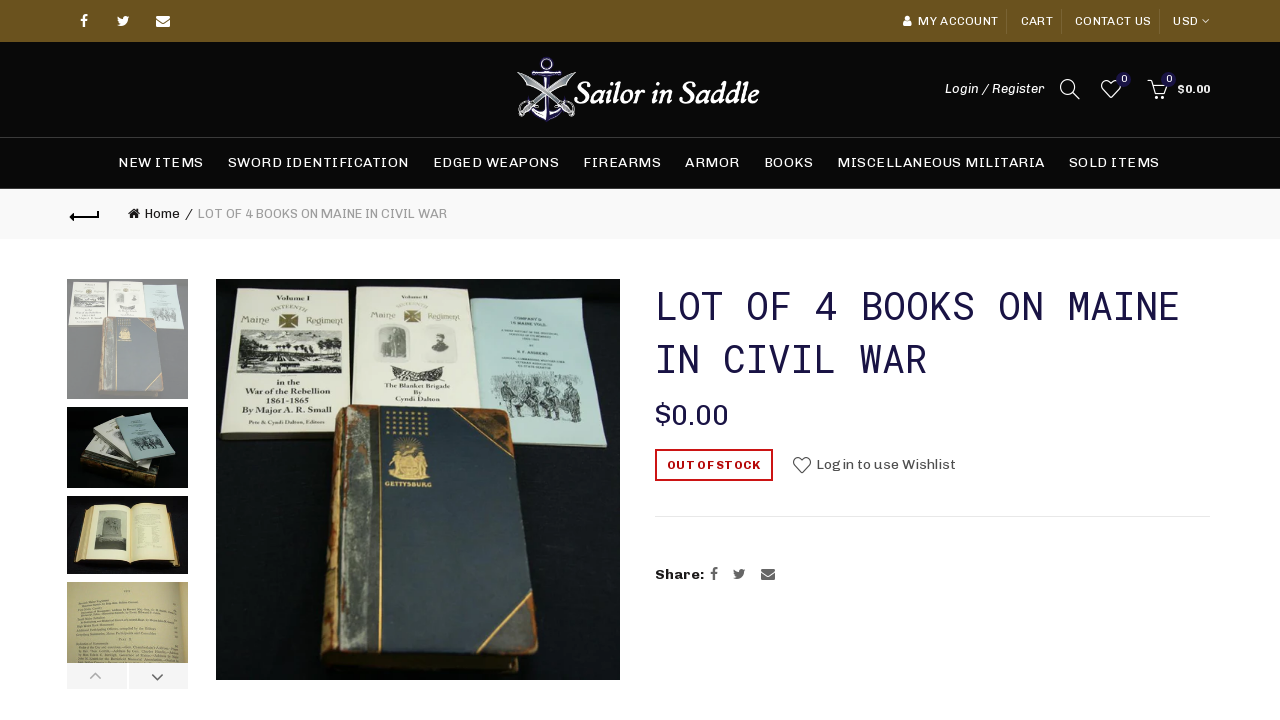

--- FILE ---
content_type: text/css
request_url: https://www.sailorinsaddle.com/cdn/shop/t/2/assets/custom.css?v=172934526448496795731606559191
body_size: -606
content:
.product-grid-item .product-title{font-family:unset}.gl_info_box_carousel .with-animation .info-box-icon svg path{stroke:#b1b1b1}#shopify-section-1525745571525 .info-svg-wrapper{width:70px!important;height:70px!important}.cat-design-lighting .hover-mask h3{font-weight:700;margin-bottom:0;color:#fff}.social-icons.icons-design-colored li.social-facebook,.social-icons.icons-design-colored li.social-twitter,.social-icons.icons-design-colored li.social-email{background-color:#fff0}
/*# sourceMappingURL=/cdn/shop/t/2/assets/custom.css.map?v=172934526448496795731606559191 */


--- FILE ---
content_type: text/javascript
request_url: https://www.sailorinsaddle.com/cdn/shop/t/2/assets/functions.min.js?v=182541433220239578391606278924
body_size: 17545
content:
var baselThemeModule;if(function($){"use strict";baselThemeModule=function(){var baselTheme={popupEffect:"mfp-move-horizontal",shopLoadMoreBtn:".basel-products-load-more.load-on-scroll",supports_html5_storage:!1,ajaxLinks:".basel-product-categories a, .basel-products-shop-view a, .widget_product_categories a, .widget_layered_nav_filters a, .filters-area a, .shopify-pagination a, .basel-shopify-layered-nav a, .widget_product_tag_cloud a"};try{baselTheme.supports_html5_storage="sessionStorage"in window&&null!==window.sessionStorage,window.sessionStorage.setItem("basel","test"),window.sessionStorage.removeItem("basel")}catch(e){baselTheme.supports_html5_storage=!1}return{init:function(){this.headerBanner(),this.fixedHeaders(),this.verticalHeader(),this.splitNavHeader(),this.visibleElements(),this.bannersHover(),this.shopcarousel(),this.inscarousel(),this.instagram(),this.parallax(),this.googleMap(),this.scrollTop(),this.quickViewInit(),this.quickShop(),this.sidebarMenu(),this.AJAXAddToCart(),this.AJAXFormAddToCart(),this.productImages(),this.productImagesGallery(),this.stickyDetails(),this.mfpPopup(),this.swatchesOnGrid(),this.swatchesOnBGGrid(),this.blogMasonry(),this.blogLoadMore(),this.productsLoadMore(),this.productsTabs(),this.productsGalaxyTabs(),this.equalizeColumns(),this.menuSetUp(),this.menuOffsets(),this.onePageMenu(),this.mobileNavigation(),this.simpleDropdown(".input-dropdown-inner_pr"),this.autoloadCompare(),this.wishList(),this.loginWishlist(),this.removeWishlist(),this.compare(),this.gl_save_note(),this.promoPopup(),this.cookiesPopup(),this.productVideo(),this.product360Button(),this.stickyFooter(),this.cartWidget(),this.ajaxFilters(),this.shopPageInit(),this.filtersArea(),this.categoriesMenu(),this.searchFullScreen(),this.loginTabs(),this.productAccordion(),this.productCompact(),this.countDownTimer(),this.initCountdown_page(),this.mobileFastclick(),this.nanoScroller(),this.videoPoster(),this.RTL(),this.AJAXRemoveFromCart(),this.shopifyQuantity(),this.loginSidebar(),this.checkoutIndicator(),this.ExtraContent(),this.SizeChartMFP(),this.SizeChart(),$(window).resize(),$("body").addClass("document-ready")},init_zoom:function(){var o=$(".shopify-product-gallery").width();$(".shopify-product-gallery__image").each(function(){var e=$(this),t=e.find("img");parseInt(t.attr("width"))>o&&e.zoom({url:t.attr("data-large_image"),touch:!1})})},productHover:function(){$(".shopify-hover-base").each(function(){var s=$(this);s.imagesLoaded(function(){var e=s.find(".hover-content"),t=e.find(".hover-content-inner"),o=e.outerHeight(),a=t.outerHeight()-o;e.hasClass("more-description")||(30<a?(e.addClass("more-description"),e.append('<a href="#" class="more-details-btn"><span>more</a></span>')):0<a&&e.css("height",o+a),i(s))})}),$("body").on("click",".more-details-btn",function(e){e.preventDefault(),$(this).parent().addClass("show-full-description"),i($(this).parents(".shopify-hover-base"))}),$(window).width()<992&&$(".shopify-hover-base").on("click",function(e){var t="state-hover";$(this).hasClass(t)||(e.preventDefault(),$("."+t).removeClass(t),$(this).addClass(t))});var i=function(e){if(!e.hasClass("product-in-carousel")){var t=e.find(".fade-in-block").outerHeight();e.find(".content-product-imagin").css({marginBottom:-t}),e.addClass("hover-ready")}};$(".product-grid-item").each(function(){var e=$(this);e.outerWidth()<255||$(window).width()<=1024?e.removeClass("hover-width-big").addClass("hover-width-small"):e.removeClass("hover-width-small").addClass("hover-width-big")})},loginSidebar:function(){if(0!==$(".login-form-side").length){var e=$("body");$(".login-side-opener").on("click",function(e){e.preventDefault(),a()?t():setTimeout(function(){o()},10)}),e.on("click touchstart",".basel-close-side",function(){a()&&t()}),e.on("click",".widget-close",function(e){e.preventDefault(),a()&&t()});var t=function(){e.removeClass("basel-login-side-opened")},o=function(){e.addClass("basel-login-side-opened")},a=function(){return e.hasClass("basel-login-side-opened")}}},headerBanner:function(){var e=theme.basel_settings.header_banner_version,t=(theme.basel_settings.close_banner_btn,theme.basel_settings.header_banner_enabled);if("closed"!=$.cookie("basel_tb_banner_"+e)&&0!=t){var o=$(".header-banner");$("body").addClass("header-banner-display"),o.on("click",".close-header-banner",function(e){e.preventDefault(),a()});var a=function(){$("body").removeClass("header-banner-display").addClass("header-banner-hide"),$.cookie("basel_tb_banner_"+e,"closed",{expires:60,path:"/"})}}},videoPoster:function(){$(".basel-video-poster-wrapper").on("click",function(){var e=$(this),t=e.siblings("iframe"),o=t.attr("src"),a=o+"&autoplay=1";o.indexOf("vimeo.com")+1&&(a=o+"?autoplay=1"),t.attr("src",a),e.addClass("hidden-poster")})},fixedHeaders:function(){var e=function(){var e=a.outerHeight();return o.hasClass("sticky-navigation-only")&&(e=a.find(".navigation-wrap").outerHeight()),e},t=function(){s.hasClass(n)||$(".header-spacing").height(e()).css("marginBottom",40)},o=$("body"),a=$(".main-header"),s=a,i=e(),n="act-scroll",l="",r=0,c=a.find(".main-nav .menu>li>a");if(o.hasClass("enable-sticky-header")&&!o.hasClass("global-header-vertical")&&0!=a.length){var d=a.find(".site-logo").clone().html(),u=a.find(".main-nav").clone().html(),p=a.find(".right-column").clone().html();if(1<$(".right-column").length)var h=['<div class="sticky-header header-clone mobile_nav_center">','<div class="container">','<div class="right-column one"><div class="mobile-nav-icon"><span class="basel-burger"></span></div></div>','<div class="site-logo">'+d+"</div>",'<div class="main-nav site-navigation basel-navigation">'+u+"</div>",'<div class="right-column">'+(p=a.find(".right-column:not(.one)").clone().html())+"</div>","</div>","</div>"].join("");else h=['<div class="sticky-header header-clone">','<div class="container">','<div class="site-logo">'+d+"</div>",'<div class="main-nav site-navigation basel-navigation">'+u+"</div>",'<div class="right-column">'+p+"</div>","</div>","</div>"].join("");if(0<$(".topbar-wrapp").length&&(r=$(".topbar-wrapp").outerHeight()),0<$(".header-banner").length&&o.hasClass("header-banner-display")&&(r+=$(".header-banner").outerHeight()),o.hasClass("sticky-header-real")){var m,f=$("<div/>").addClass("header-spacing");a.before(f),$(window).on("resize",t),$(window).on("scroll",function(e){$(this).scrollTop()>r?s.addClass(n):(s.removeClass(n),clearTimeout(m),m=setTimeout(function(){t()},200))})}else o.hasClass("sticky-header-clone")&&(a.before(h),s=$(".sticky-header"));o.hasClass("basel-header-smooth")&&$(window).on("scroll",function(e){var t=(120-$(this).scrollTop())/2;60<=t?t=60:t<=30&&(t=30),c.css({paddingTop:t,paddingBottom:t})}),o.hasClass("basel-header-overlap")||o.hasClass("sticky-navigation-only"),o.hasClass("sticky-header-clone")&&(a.attr("class").split(" ").forEach(function(e){-1==e.indexOf("main-header")&&-1==e.indexOf("header-")&&(l+=" "+e)}),s.addClass(l)),$(window).on("scroll",function(e){$(this).scrollTop()>i+30?s.addClass(n):s.removeClass(n)}),o.addClass("sticky-header-prepared")}},verticalHeader:function(){var t=$(".header-vertical").first();if(!(t.length<1)){var o,a,s,i,n,e,l,r,c,d,u=0,p=0;o=$(document.body),a=$(window),o.is(".admin-bar")?$("#wpadminbar").height():0,a.on("scroll",m).on("resize",function(){clearTimeout(e),e=setTimeout(f,500)}),f();for(var h=1;h<6;h++)setTimeout(f,100*h)}function m(){var e=a.scrollTop();s<1024||(n=t.height(),r=n+t.offset().top,i=a.height(),o.height(),c=i+a.scrollTop(),d=u-e,0<(l=n-i)?u<e?(c<r&&(p+=d),p<-l&&(!0,p=-l),!1):e<u?(t.offset().top<a.scrollTop()&&(p+=d),0<=p&&(!0,p=0),!1):(r<c&&(p=i-n),0<=p&&(!0,p=0)):p=0,t.css({top:p}),u=e)}function f(){(s=a.width())<1024&&(!1,t.removeAttr("style")),m()}},splitNavHeader:function(){var e=$(".header-split");if(!(e.length<=0)){var a,s=e.find(".main-nav"),i=s.find(".menu > li"),n=i.length,l=$("body").hasClass("rtl"),r=parseInt(n/2+.5*l-.5),c=i.eq(r),d=e.find(".site-logo .basel-logo-wrap > a"),u=0,p=l?"marginLeft":"marginRight",h=0,t=function(){a=d.outerWidth(),u=5,h=0;for(var e=n-1;0<=e;e--){var t=i.eq(e).outerWidth();r<e?h+=t:u+=t}var o=u-h;l?h<u?s.find(".menu > li:first-child").css("marginRight",-o):s.find(".menu > li:last-child").css("marginLeft",o+5):h<u?s.find(".menu > li:last-child").css("marginRight",o+5):s.find(".menu > li:first-child").css("marginLeft",-o),c.css(p,a)};d.imagesLoaded(function(){t(),e.addClass("menu-calculated")}),$(window).on("resize",t)}},counterShortcode:function(t){"done"!=t.attr("data-state")&&t.text()==t.data("final")&&t.prop("Counter",0).animate({Counter:t.text()},{duration:3e3,easing:"swing",step:function(e){e>=t.data("final")&&t.attr("data-state","done"),t.text(Math.ceil(e))}})},visibleElements:function(){$(".basel-counter .counter-value").each(function(){$(this).waypoint(function(){baselThemeModule.counterShortcode($(this))},{offset:"100%"})})},compare:function(){var i=$("body");$("a.compare");i.on("click","a.compare",function(){$(this).addClass("loading");var e=$(this),t=e.data("pid"),o=$("#compare-content"),a=gl_Currency.cookie.tearead("tea-compare");if((a=null!=a?a.split(","):new Array).indexOf(t)<0&&!1===$(this).hasClass("added")){a.push(t);var s=a.join(",");","==s.substring(0,1)&&(s=s.substring(1)),gl_Currency.cookie.teawrite("tea-compare",s)}!1===$(this).hasClass("added")||0===$.trim($("#compare-content").html()).length?(o.html(" "),$.ajax({url:"/pages/compare/"+a,dataType:"html",type:"GET",success:function(e){o.html(e)},error:function(e){console.log("ajax error")},complete:function(){e.removeClass("loading"),i.addClass("compare-opened"),$('[data-pid="'+t+'"]').addClass("added").html('<span class="basel-tooltip-label">'+theme.strings.added_label+"</span>"+theme.strings.added_label),baselThemeModule.gl_currency()}})):(e.removeClass("loading"),i.addClass("compare-opened"),baselThemeModule.gl_currency()),$(".compare").colorbox({inline:!0,title:!1,width:"90%",height:"90%"}),$(window).resize(function(){$(".compare").colorbox.resize({title:!1,width:"90%",height:"90%"})})}),i.on("click","#cboxClose, #cboxOverlay",function(){i.removeClass("compare-opened")}),i.bind("keydown.cbox_close",function(e){27===e.keyCode&&(e.preventDefault(),i.removeClass("compare-opened"))}),i.on("click","#compare-content .product-remove",function(e){e.preventDefault();var t=$(this).attr("data-rev"),o=$("#compare-content");$('[data-pid="'+t+'"]').removeClass("added").html('<span class="basel-tooltip-label">'+theme.strings.compare+"</span>"+theme.strings.compare);var a=decodeURI(gl_Currency.cookie.tearead("tea-compare"));null!=a&&(a=a.split(",")),a=jQuery.grep(a,function(e){return e!=t}),a=$.trim(a),gl_Currency.cookie.teawrite("tea-compare",a),$(".gl_"+t).remove(),0===a.length&&o.find("tbody").html('<tr class="no-products odd"><td>'+theme.strings.no_compare+"</td></tr>")})},promoPopup:function(){var e=theme.basel_settings.promo_version;if(!("yes"!=theme.basel_settings.enable_popup||"yes"==theme.basel_settings.promo_popup_hide_mobile&&$(window).width()<768)){console.log("init popup");$(".nathan-promo-popup");var t=!1,o=$.cookie("basel_shown_pages");if(o||(o=0),o<theme.basel_settings.popup_pages)return o++,$.cookie("basel_shown_pages",o,{expires:7,path:"/"}),!1;var a=function(){0<$(".nathan-promo-popup").length&&$.magnificPopup.open({items:{src:".nathan-promo-popup"},type:"inline",removalDelay:400,callbacks:{beforeOpen:function(){this.st.mainClass="basel-popup-effect"},open:function(){},close:function(){$.cookie("basel_popup_"+e,"shown",{expires:7,path:"/"})}}})};"shown"!=$.cookie("basel_popup_"+e)&&("scroll"==theme.basel_settings.popup_event?$(window).scroll(function(){if(t)return!1;$(document).scrollTop()>=theme.basel_settings.popup_scroll&&(a(),t=!0)}):setTimeout(function(){a()},theme.basel_settings.popup_delay)),$(".basel-open-popup").on("click",function(){a()})}},productVideo:function(){$(".product-video-button a").magnificPopup({type:"iframe",mainClass:"mfp-fade",removalDelay:160,preloader:!1,disableOn:!1,fixedContentPos:!1})},product360Button:function(){$(".product-360-button a").magnificPopup({type:"inline",mainClass:"mfp-fade",removalDelay:160,disableOn:!1,preloader:!1,fixedContentPos:!1,callbacks:{open:function(){$(window).resize()}}})},cookiesPopup:function(){var e=theme.basel_settings.cookies_version;if(!("accepted"==$.cookie("basel_cookies_"+e)||$(".basel-cookies-popup").length<1)){var t=$(".basel-cookies-popup");setTimeout(function(){t.addClass("popup-display"),t.on("click",".cookies-accept-btn",function(e){e.preventDefault(),o()})},2500);var o=function(){t.removeClass("popup-display").addClass("popup-hide"),$.cookie("basel_cookies_"+e,"accepted",{expires:60,path:"/"})}}},googleMap:function(){var e=$(".google-map-container-with-content");$(window).resize(function(){e.css({height:e.find(".basel-google-map.with-content").outerHeight()})})},menuSetUp:function(){var o=$(".basel-navigation").find("ul.menu"),e=o.find(" > li"),a="item-menu-opened";e.has(".sub-menu-dropdown").addClass("menu-item-has-children"),o.on("click"," > .item-event-click.menu-item-has-children > a",function(e){e.preventDefault(),$(this).parent().hasClass(a)||$("."+a).removeClass(a),$(this).parent().toggleClass(a)}),$(document).click(function(e){var t=e.target;if(0<$("."+a).length&&!$(t).is(".item-event-hover")&&!$(t).parents().is(".item-event-hover")&&!$(t).parents().is("."+a))return o.find("."+a).removeClass(a),!1});$(window).on("resize",function(){$(window).width()<=1024?o.find(" > .item-event-hover").each(function(){$(this).data("original-event","hover").removeClass("item-event-hover").addClass("item-event-click")}):o.find(" > .item-event-click").each(function(){"hover"==$(this).data("original-event")&&$(this).removeClass("item-event-click").addClass("item-event-hover")})})},menuOffsets:function(){var p=$(window),h=$(".main-header"),e=$(".main-nav").find("ul.menu"),t=e.find(" > li.menu-item-design-sized");e.on("hover"," > li",function(e){o($(this))});var o=function(e){var t=e.find(" > .sub-menu-dropdown"),o=$(".website-wrapper");t.attr("style","");var a=t.outerWidth(),s=t.offset(),i=p.width(),n=o.outerWidth()+o.offset().left,l=$("body").hasClass("wrapper-boxed")||$("body").hasClass("wrapper-boxed-small")?n:i;if(a&&s){if($("body").hasClass("rtl")&&s.left<=0&&e.hasClass("menu-item-design-sized")&&!h.hasClass("header-vertical")){var r=-s.left;t.css({right:-r-10});e.attr("class").split(" ").join("."),e.width()}else if(s.left+a>=l&&e.hasClass("menu-item-design-sized")&&!h.hasClass("header-vertical")){var c=s.left+a-l;t.css({left:-c-10});e.attr("class").split(" ").join("."),e.width()}if(h.hasClass("header-vertical")){var d=t.offset().top+t.outerHeight(),u=p.scrollTop()+p.outerHeight();u<d&&t.css({top:u-d-10})}}};t.each(function(){o($(this)),$(this).addClass("with-offsets")})},onePageMenu:function(){var o=function(e){var t=$(".vc_row#"+e);if(!(t.length<1)){var o=t.offset().top;$("html, body").stop().animate({scrollTop:o-150},800,function(){a(e)})}},a=function(e){$(".onepage-link").each(function(){$(this).find("> a").attr("href").split("#")[1]==e&&($(".onepage-link").removeClass("current-menu-item"),$(this).addClass("current-menu-item"))})};if($("body").on("click",".onepage-link > a",function(e){var t=$(this).attr("href").split("#")[1];$(".gl_row#"+t).length<1||(e.preventDefault(),o(t),$(".basel-close-side").trigger("click"))}),0<$(".onepage-link").length){$(".entry-content > .gl_row").waypoint(function(){var e=$(this).attr("id");a(e)},{offset:0}),$(".onepage-link").removeClass("current-menu-item");var e=window.location.hash.split("#")[1];1<window.location.hash.length&&setTimeout(function(){o(e)},500)}},mobileNavigation:function(){var e=$("body"),t=$(".mobile-nav"),o=$(".website-wrapper"),a=$(".mobile-nav .site-mobile-menu .menu-item-has-children");$(".icon-sub-menu");function s(){e.removeClass("act-mobile-menu"),o.removeClass("left-wrapp")}a.append('<span class="icon-sub-menu"></span>'),t.on("click",".icon-sub-menu",function(e){e.preventDefault();$(this).closest("li");$(this).parent().hasClass("opener-page")?($(this).parent().removeClass("opener-page").find("> ul").slideUp(200),$(this).parent().removeClass("opener-page").find("> .sub-menu-dropdown >.container > ul").slideUp(200),$(this).parent().find("> .icon-sub-menu").removeClass("up-icon")):($(this).parent().addClass("opener-page").find("> ul").slideDown(200),$(this).parent().addClass("opener-page").find(">.sub-menu-dropdown >.container > ul").slideDown(200),$(this).parent().find("> .icon-sub-menu").addClass("up-icon"))}),e.on("click",".mobile-nav-icon",function(){e.hasClass("act-mobile-menu")?s():(e.addClass("act-mobile-menu"),o.addClass("left-wrapp"))}),e.on("click touchstart",".basel-close-side",function(){s()})},simpleDropdown:function(l){$(l).each(function(){var o=$(this),a=o.find("> a"),s=o.find("> input"),i=o.find("> ul");function n(){o.removeClass("dd-shown"),i.slideUp(100)}$(document).click(function(e){var t=e.target;if(o.hasClass("dd-shown")&&!$(t).is(l)&&!$(t).parents().is(l))return n(),!1}),a.on("click",function(e){return e.preventDefault(),o.hasClass("dd-shown")?n():($(l+".dd-shown > ul").slideUp(100),$(l+".dd-shown").removeClass("dd-shown"),o.addClass("dd-shown"),i.slideDown(100)),!1}),i.on("click","a",function(e){e.preventDefault();var t=$(this).data("val"),o=$(this).text();i.find(".current-item").removeClass("current-item"),$(this).parent().addClass("current-item"),0!=t?i.find("li:first-child").show():0==t&&i.find("li:first-child").hide(),$(this).closest("form.has-categories-dropdown").attr("action","/search/collections/"+t),a.text(o),s.val(t),n()})})},equalizeColumns:function(){$.fn.basel_equlize=function(e){var t=$.extend({child:""},e),o=this;""!=t.child&&(o=this.find(t.child));var a=function(){var e=0;o.each(function(){$(this).attr("style",""),$(this).outerHeight()>e&&(e=$(this).outerHeight())}),o.each(function(){$(this).css({height:e+"px"})})};$(window).bind("resize",function(){a()}),setTimeout(function(){a()},200),setTimeout(function(){a()},500),setTimeout(function(){a()},800)},$(".equal-columns").each(function(){$(this).basel_equlize({child:" [class*=col-] .product-element-top"})})},blogMasonry:function(){if(void 0!==$.fn.isotope&&void 0!==$.fn.imagesLoaded){var o=$(".masonry-container");o.imagesLoaded(function(){o.isotope({gutter:0,isOriginLeft:!$("body").hasClass("rtl"),itemSelector:".blog-design-masonry, .blog-design-mask, .masonry-item"})}),$(".masonry-filter").on("click","a",function(e){e.preventDefault(),$(".masonry-filter").find(".filter-active").removeClass("filter-active"),$(this).addClass("filter-active");var t=$(this).attr("data-filter");o.isotope({filter:t})})}},blogLoadMore:function(){$(".basel-blog-load-more").on("click",function(e){e.preventDefault();var i=$(this),n=i.parent().siblings(".basel-blog-holder"),t=$(this).attr("href");i.addClass("loading"),$.ajax({url:t,dataType:"html",type:"GET",success:function(e){var t=(e=jQuery(e)).find("#tea_data_blog").html(),o=e.find("#tea_data_arrow").attr("data-status"),a=e.find("#tea_section_next").attr("href"),s=$(t);n.hasClass("masonry-container")?(n.append(s).isotope("appended",s),n.imagesLoaded().progress(function(){n.isotope("layout")})):n.append(t),"have-posts"==o?i.attr("href",a):i.hide()},error:function(e){console.log("ajax error")},complete:function(){i.removeClass("loading")}})})},productsLoadMore:function(){var y,_=!1;$(".basel-products-element").each(function(){var t=$(this),o=t.find(".basel-products-holder");if(o.hasClass("pagination-arrows")||o.hasClass("pagination-more-btn")){t.on("recalc",function(){p()}),o.hasClass("pagination-arrows")&&$(window).resize(function(){p()});var e,a,s,i,n,l,r,c,d,u,p=function(){var e=o.outerHeight();t.stop().css({height:e})},h=$("body"),m=t.find(".products-footer"),f=m.find(".basel-products-load-prev"),g=m.find(".basel-products-load-next"),b=t.find(".basel-products-loader"),v=50;h.hasClass("rtl")&&(f=g,g=m.find(".basel-products-load-prev")),$(window).scroll(function(){!function(){d=$(window).height()/2,u=$(window).outerWidth(!0)+17,r=t.outerWidth(!0)+10,e=$(window).scrollTop(),a=t.offset().top-d,s=t.offset().left-v,i=s+r+v,c=f.outerHeight(),l=t.height()-50-c,n=a+l,(u<=1047&&992<=u||u<=825&&768<=u)&&(s+=18,i-=18);(u<768||h.hasClass("wrapper-boxed")||h.hasClass("wrapper-boxed-small")||$(".main-header").hasClass("header-vertical"))&&(s+=51,i-=51);f.css({left:s+"px"}),g.css({left:i+"px"}),e<a||n<e?(m.removeClass("show-arrow"),b.addClass("hidden-loader")):(m.addClass("show-arrow"),b.removeClass("hidden-loader"))}()}),t.find(".basel-products-load-prev, .basel-products-load-next").on("click",function(e){if(e.preventDefault(),!_){_=!0,clearInterval(y);var t=$(this),l=t.parent().siblings(".basel-products-holder"),r=t.parent().find(".basel-products-load-next"),c=t.parent().find(".basel-products-load-prev"),o=$(this).attr("href");w(l,o,t,function(e){var t=(e=jQuery(e)).find("#tea_data_products").html(),o=e.find("#tea_section_previous").attr("href"),a=e.find("#tea_section_previous").attr("class"),s=e.find("#tea_section_next").attr("href"),i=e.find("#tea_section_next").attr("class");l.addClass("basel-animated-products").html(t),c.attr({href:o,class:a}),r.attr({href:s,class:i}),l.imagesLoaded().progress(function(){l.parent().trigger("recalc")}),$(window).width()<768&&$("html, body").stop().animate({scrollTop:l.offset().top-150},400);var n=0;y=setInterval(function(){l.find(".product-grid-item").eq(n).addClass("basel-animated"),n++},100)})}})}}),baselThemeModule.clickOnScrollButton(baselTheme.shopLoadMoreBtn,!1),$(document).off("click",".basel-products-load-more").on("click",".basel-products-load-more",function(e){if(e.preventDefault(),!_){_=!0;var i=$(this),n=i.parent().siblings(".basel-products-holder"),t=$(this).attr("href");w(n,t,i,function(e){var t=(e=jQuery(e)).find("#tea_data_products").html(),o=e.find("#shopify_result_count").html(),a=e.find("#tea_data_arrow").attr("data-status"),s=e.find("#tea_section_next").attr("href");n.hasClass("grid-masonry")?l(n,t):n.append(t),0<$(".shopify-result-count").length&&$(".shopify-result-count").text(o),n.imagesLoaded().progress(function(){baselThemeModule.clickOnScrollButton(baselTheme.shopLoadMoreBtn,!0)}),"have-posts"==a?i.attr("href",s):i.hide().remove()})}});var w=function(e,t,o,a){e.addClass("loading").parent().addClass("element-loading"),o.addClass("loading"),$.ajax({dataType:"html",type:"GET",url:t,success:function(e){a(e)},error:function(e){console.log("ajax error")},complete:function(){baselThemeModule.countDownTimer(),baselThemeModule.gl_productreviews(),baselThemeModule.autoloadCompare(),e.removeClass("loading").parent().removeClass("element-loading"),o.removeClass("loading"),e.hasClass("equal-columns")&&e.basel_equlize({child:"> [class*=col-] .product-element-top"}),baselThemeModule.gl_currency(),_=!1}})},l=function(e,t){t=$(t);e.append(t).isotope("appended",t),e.isotope("layout"),setTimeout(function(){e.isotope("layout")},100),e.imagesLoaded().progress(function(){e.isotope("layout")})}},clickOnScrollButton:function(e,t){if("function"==typeof $.waypoints){var o=$(e);t&&o.waypoint("destroy"),o.waypoint(function(){o.trigger("click")},{offset:"100%"})}},productsGalaxyTabs:function(){$("body").on("click","ul.gl_tta-tabs-list li a, ul.tabs li a",function(e){e.preventDefault();var t=$(this),o=t.closest(".tab-collection, .shopify-tabs");o.find("ul.gl_tta-tabs-list, ul.tabs").find("li").removeClass("gl_active"),o.find(".gl_tta-panel, .panel:not(.panel .panel)").removeClass("gl_active"),t.closest("li").addClass("gl_active"),o.find(t.attr("href")).addClass("gl_active")})},productsTabs:function(){$(".basel-products-tabs").each(function(){var e=$(this),s=e.find(".basel-tab-content"),t=e.find(".products_nt_ajax"),i=[];console.log(t),console.log($(t).length),e.find(".products-tabs-title li").on("click",function(e){e.preventDefault();var t=$(this),o=t.data("atts"),a=t.index();n(o,a,s,t,i,function(e){s.html(e),baselThemeModule.shopMasonry(),baselThemeModule.productsLoadMore()})});var o=e.find(".tabs-navigation-wrapper"),a=o.find("ul");o.on("click",".open-title-menu",function(){var o=$(this);a.hasClass("list-shown")?(o.removeClass("toggle-active"),a.removeClass("list-shown")):(o.addClass("toggle-active"),a.addClass("list-shown"),setTimeout(function(){$("body").one("click",function(e){var t=e.target;if(!$(t).is(".tabs-navigation-wrapper")&&!$(t).parents().is(".tabs-navigation-wrapper"))return o.removeClass("toggle-active"),a.removeClass("list-shown"),!1})},10))}).on("click","li",function(){var e=o.find(".open-title-menu"),t=$(this).text();a.hasClass("list-shown")&&(e.removeClass("toggle-active").text(t),a.removeClass("list-shown"))})});var n=function(e,t,o,a,s,i){a.parent().find(".active-tab-title").removeClass("active-tab-title"),a.addClass("active-tab-title"),o.addClass("loading").parent().addClass("element-loading"),a.addClass("loading"),$.ajax({dataType:"html",type:"GET",url:e,success:function(e){i(e)},error:function(e){console.log("ajax error")},complete:function(){baselThemeModule.countDownTimer(),baselThemeModule.gl_productreviews(),baselThemeModule.autoloadCompare(),o.removeClass("loading").parent().removeClass("element-loading"),a.removeClass("loading"),baselThemeModule.gl_currency()}})}},shopMasonry:function(){if(void 0!==$.fn.isotope&&void 0!==$.fn.imagesLoaded){var e=$(".elements-grid.grid-masonry");e.imagesLoaded(function(){e.isotope({isOriginLeft:!$("body").hasClass("rtl"),itemSelector:".category-grid-item, .product-grid-item"})}),$(window).resize(function(){$(".categories-masonry").each(function(e){var t=$(this),o=t.hasClass("categories-style-masonry")?".category-grid-item":".col-md-3.category-grid-item";t.imagesLoaded(function(){t.isotope({resizable:!1,isOriginLeft:!$("body").hasClass("rtl"),layoutMode:"packery",packery:{gutter:0,columnWidth:o},itemSelector:".category-grid-item"})})})})}},collectionMasonry:function(){if(void 0!==$.fn.isotope&&void 0!==$.fn.imagesLoaded){var e=$(".elements-grid.grid-masonry");e.imagesLoaded(function(){e.isotope({isOriginLeft:!$("body").hasClass("rtl"),itemSelector:".category-grid-item, .product-grid-item",layoutMode:"fitRows"})})}},shopcarousel:function(){void 0!==$.fn.owlCarousel&&void 0!==$.fn.imagesLoaded&&$(".gl_carousel_data").each(function(e){var t=$(this).data("items"),o=$(this).data("nav"),a=$(this).data("dots"),s=($(this).data("medium"),$(this).data("small")),i=$(this).data("time"),n=$(this).data("loop"),l=$(this).data("autoplay"),r=$(this).data("autoheight"),c={rtl:$("body").hasClass("rtl"),items:t,responsive:{979:{items:t},768:{items:3},479:{items:3},0:{items:void 0===s?1:s}},autoplay:l,autoplayTimeout:i,dots:a,nav:o,autoHeight:void 0!==r&&r,slideBy:"page",navText:!1,loop:n,onRefreshed:function(){$(window).resize()}};$(this).owlCarousel(c)})},instagram:function(){$(".gl_instagram").each(function(e){var o=$(this).data("username"),c=$(this).data("limit"),d=$(this).data("target"),a=($(this).data("size"),$(this).find(".instagram-pics")),t=null,s=null;if(baselTheme.supports_html5_storage&&(s=sessionStorage.getItem("nt_ins"+o+c),t=sessionStorage.getItem("nt_ins"+o)),null!=s&&""!=s)a.html(s),baselThemeModule.inscarousel();else if(null!=t&&""!=t){var r="",i=JSON.parse(t);$.each(i,function(e,t){if(c<=e)return 0;var o=t.node,a=o.thumbnail_resources[0].src,s=o.thumbnail_resources[1].src,i=o.thumbnail_resources[2].src,n=o.thumbnail_resources[3].src,l=o.thumbnail_resources[4].src;r+='<li><a href="//instagram.com/p/'+o.shortcode+'" target="'+d+'"></a><div class="wrapp-pics"><div class="nt_bg_lz jas_bg lazyload jas-pr-image-link" data-bgset="'+a+" 150w,"+s+" 240w,"+i+" 320w,"+n+" 480w,"+l+' 640w"></div><div class="hover-mask"></div></div></li>'}),a.html(r),baselThemeModule.inscarousel(),baselTheme.supports_html5_storage&&sessionStorage.setItem("nt_ins"+o+c,r)}else $.ajax({url:"https://www.instagram.com/"+o+"/?__a=1",dataType:"json",type:"GET",success:function(e){var r="",t=e.graphql.user.edge_owner_to_timeline_media.edges;$.each(t,function(e,t){if(c<=e)return 0;var o=t.node,a=o.thumbnail_resources[0].src,s=o.thumbnail_resources[1].src,i=o.thumbnail_resources[2].src,n=o.thumbnail_resources[3].src,l=o.thumbnail_resources[4].src;r+='<li><a href="//instagram.com/p/'+o.shortcode+'" target="'+d+'"></a><div class="wrapp-pics"><div class="nt_bg_lz jas_bg lazyload jas-pr-image-link" data-bgset="'+a+" 150w,"+s+" 240w,"+i+" 320w,"+n+" 480w,"+l+' 640w"></div><div class="hover-mask"></div></div></li>'}),a.html(r),baselTheme.supports_html5_storage&&(sessionStorage.setItem("nt_ins"+o+c,r),sessionStorage.setItem("nt_ins"+o,JSON.stringify(t)))},error:function(e){console.log("ajax error")},complete:function(){baselThemeModule.inscarousel()}})})},inscarousel:function(){void 0!==$.fn.owlCarousel&&void 0!==$.fn.imagesLoaded&&$(".ins-owl-carousel").each(function(e){var t=$(this).data("items"),o=$(this).data("nav"),a=$(this).data("dots"),s=$(this).data("medium"),i=$(this).data("small"),n=$(this).data("exsmall"),l=$(this).data("time"),r=$(this).data("dottime"),c=$(this).data("loop"),d=$(this).data("autoplay"),u=$(this).data("animateout"),p={rtl:$("body").hasClass("rtl"),items:t,responsive:{979:{items:t},768:{items:s},479:{items:i},0:{items:n}},animateOut:u,autoplay:d,autoplayTimeout:l,dotsSpeed:r,dots:a,nav:o,autoHeight:!0,slideBy:"page",navText:!1,loop:c,onRefreshed:function(){$(window).resize()}};$(this).owlCarousel(p)})},ntInscarousel:function(){void 0!==$.fn.owlCarousel&&void 0!==$.fn.imagesLoaded&&$(".nt-ins-owl-carousel").each(function(e){var t=$(this).data("items"),o=$(this).data("nav"),a=$(this).data("dots"),s=$(this).data("medium"),i=$(this).data("small"),n=$(this).data("exsmall"),l=$(this).data("time"),r=$(this).data("loop"),c=$(this).data("autoplay"),d={rtl:$("body").hasClass("rtl"),items:t,responsive:{979:{items:t},768:{items:s},479:{items:i},0:{items:n}},autoplay:c,autoplayTimeout:l,dots:a,nav:o,autoHeight:!1,slideBy:"page",navText:!1,loop:r,onRefreshed:function(){$(window).resize()}};$(this).addClass("owl-carousel"),$(this).owlCarousel(d)})},sidebarMenu:function(){var e=$(".widget_nav_mega_menu").height(),t=$(".categories-menu-dropdown").height(),o=$(".widget_nav_mega_menu ul > li.menu-item-design-sized > .sub-menu-dropdown, .widget_nav_mega_menu ul > li.menu-item-design-full-width > .sub-menu-dropdown"),a=$(".categories-menu-dropdown ul > li.menu-item-design-sized > .sub-menu-dropdown, .categories-menu-dropdown ul > li.menu-item-design-full-width > .sub-menu-dropdown");o.css("min-height",e+"px"),a.css("min-height",t+"px")},productImages:function(){var e=$(".shopify-product-gallery"),t=$(".shopify-product-gallery__wrapper"),o=e.find(".thumbnails"),a=$(".photoswipe-images"),s=".basel-show-product-gallery";o.addClass("thumbnails-ready"),e.hasClass("image-action-popup")&&(s+=", .shopify-product-gallery__image a"),e.on("click",".shopify-product-gallery__image a",function(e){e.preventDefault()}),e.on("click",s,function(e){e.preventDefault(),$(this).attr("href");var t=l();i(n(e),t)}),o.on("click",".image-link",function(e){e.preventDefault()}),a.each(function(){var a=$(this);a.on("click","a",function(e){e.preventDefault();var t=$(e.currentTarget).data("index")-1,o=r(a,[]);i(t,o)})});var i=function(e,t){var o=document.querySelectorAll(".pswp")[0];$("body").hasClass("rtl")&&(e=t.length-e-1,t=t.reverse()),new PhotoSwipe(o,PhotoSwipeUI_Default,t,{index:e,getThumbBoundsFn:function(e){}}).init()},n=function(e){return t.hasClass("owl-carousel")?t.find(".owl-item.active").index():$(e.currentTarget).parent().index()},l=function(){var s=[];return t.find("figure a img").each(function(){var e=$(this).data("large_image"),t=$(this).data("large_image_width"),o=$(this).data("large_image_height"),a=$(this).attr("title");s.push({src:e,w:t,h:o,title:"yes"==theme.product_images_captions&&a})}),s},r=function(e,t){var o,a,s,i;return e.find("a").each(function(){o=$(this).attr("href"),a=$(this).data("width"),s=$(this).data("height"),i=$(this).attr("title"),c(t,o)||t.push({src:o,w:a,h:s,title:i})}),console.log(t),t},c=function(e,t){var o;for(o=0;o<e.length;o++)if(e[o].src==t)return!0;return!1};if(e.hasClass("image-action-zoom")){var d=$(".shopify-product-gallery").width();$(".shopify-product-gallery__image").each(function(){var e=$(this),t=e.find("img");parseInt(t.attr("width"))>d&&e.zoom({url:t.attr("data-large_image"),touch:!1})})}},productImagesGallery:function(){$(".shopify-product-gallery__image:eq(0) img");var a,e,s=$(".images .thumbnails");theme.product_gallery.images_slider&&($(".shopify-product-gallery__wrapper").addClass("owl-carousel").owlCarousel({rtl:$("body").hasClass("rtl"),items:1,autoplay:!1,dots:!1,nav:!1,autoheight:!0,navText:!1,loop:!1,animateOut:"fadeOut",onRefreshed:function(){$(window).resize()}}),a=$(".shopify-product-gallery__wrapper").owlCarousel()),theme.product_gallery.thumbs_slider.enabled&&theme.product_gallery.images_slider&&(e="",$(".shopify-product-gallery__image").each(function(){null!=$(this).data("variant_id")&&null!=$(this).data("lenght")?e+='<img data-variant_id="'+$(this).data("variant_id")+'" data-lenght="'+$(this).data("lenght")+'" data-one="'+$(this).data("one")+'" data-two="'+$(this).data("two")+'" data-three="'+$(this).data("three")+'" src="'+$(this).data("thumb")+'" alt="'+$(this).data("alt")+'" data-image-id="'+$(this).data("id")+'"  />':e+='<img src="'+$(this).data("thumb")+'" alt="'+$(this).data("alt")+'" data-image-id="'+$(this).data("id")+'"  />'}),s.append(e),"left"==theme.product_gallery.thumbs_slider.position&&991<jQuery(window).width()?(s.slick({slidesToShow:theme.product_gallery.thumbs_slider.items.vertical_items,slidesToScroll:theme.product_gallery.thumbs_slider.items.vertical_items,vertical:!0,verticalSwiping:!0,infinite:!1}),s.on("click","img",function(e){var t=$(this).index();console.log(t),a.trigger("to.owl.carousel",t)}),a.on("changed.owl.carousel",function(e){var t=e.item.index;s.slick("slickGoTo",t),s.find(".active-thumb").removeClass("active-thumb"),s.find("img").eq(t).addClass("active-thumb")}),s.find("img").eq(0).addClass("active-thumb")):function(){s.addClass("owl-carousel").owlCarousel({rtl:$("body").hasClass("rtl"),items:theme.product_gallery.thumbs_slider.items.desktop,responsive:{979:{items:theme.product_gallery.thumbs_slider.items.desktop},768:{items:theme.product_gallery.thumbs_slider.items.desktop_small},479:{items:theme.product_gallery.thumbs_slider.items.tablet},0:{items:theme.product_gallery.thumbs_slider.items.mobile}},dots:!1,nav:!0,navText:!1});var o=s.owlCarousel();s.on("click",".owl-item",function(e){var t=$(this).index();o.trigger("to.owl.carousel",t),a.trigger("to.owl.carousel",t)}),a.on("changed.owl.carousel",function(e){var t=e.item.index;o.trigger("to.owl.carousel",t),s.find(".active-thumb").removeClass("active-thumb"),s.find(".owl-item").eq(t).addClass("active-thumb")}),s.find(".owl-item").eq(0).addClass("active-thumb")}())},stickyDetails:function(){if($("body").hasClass("basel-product-design-sticky")&&$("body").hasClass("template-product")){if($(window).width()<=768)var e=90;else e=130;var t,o=$(".entry-summary"),a=o.find(".summary-inner"),s=o.width(),i=$(".product-images"),n=i.find(".shopify-product-gallery__wrapper a"),l=$(window).height(),r=i.outerHeight(),c=600,d=o.outerHeight(),u=$(window).scrollTop(),p=i.offset().top,h=o.offset().left+15,m=p+r;if($(window).width()<=768)var f=350+u+e+d;else f=u+e+d;o.css({height:d}),$(window).resize(function(){v()}),$(window).scroll(function(){console.log("111"),b(),g()}),i.imagesLoaded(function(){v()})}function g(){l=$(window).height(),n.each(function(){(t=$(this).offset().top)-l+20<u&&(console.log(t),$(this).addClass("animate-images"))})}function b(){u=$(window).scrollTop(),f=u+e+d,s=o.width(),h=o.offset().left+15,p=i.offset().top,m=p+r,c<s&&(h+=(s-c)/2),p<=u+e?(o.addClass("block-sticked"),a.css({top:e,left:h,width:s,position:"fixed",transform:"translateY(-20px)"})):(o.removeClass("block-sticked"),a.css({top:"auto",left:"auto",width:"auto",position:"relative",transform:"translateY(0px)"})),m<f?o.addClass("hide-temporary"):o.removeClass("hide-temporary")}function v(){l=$(window).height(),d=o.outerHeight(),r=i.outerHeight(),d<l-e?o.addClass("in-viewport").removeClass("not-in-viewport"):o.removeClass("in-viewport").addClass("not-in-viewport"),b(),g()}},mfpPopup:function(){$(".gallery").magnificPopup({delegate:" > a",type:"image",image:{verticalFit:!0},gallery:{enabled:!0,navigateByImgClick:!0}}),$('[data-rel="mfp"]').magnificPopup({type:"image",image:{verticalFit:!0},gallery:{enabled:!1,navigateByImgClick:!1}}),$('[data-rel="mfp[projects-gallery]"]').magnificPopup({type:"image",image:{verticalFit:!0},gallery:{enabled:!0,navigateByImgClick:!1}}),0<$(".jas-magnific-image").length&&$(".jas-magnific-image").magnificPopup({type:"image",tLoading:'<div class="loader"><div class="loader-inner"></div></div>',removalDelay:500,callbacks:{beforeOpen:function(){this.st.image.markup=this.st.image.markup.replace("mfp-figure","mfp-figure mfp-with-anim"),this.st.mainClass=this.st.el.attr("data-effect")}}}),$(document).on("click",".mfp-img",function(){var e=jQuery.magnificPopup.instance;e.st.image.verticalFit=!e.st.image.verticalFit,e.currItem.img.removeAttr("style"),e.updateSize()})},SizeChartMFP:function(){0!=$("#btn_size_mfp").length&&$("#btn_size_mfp").click(function(e){e.preventDefault();var t=$(this),o=t.attr("data-url"),a=t.attr("data-id"),s=null;t.addClass("compare loading"),baselTheme.supports_html5_storage&&(s=sessionStorage.getItem("size_mfp"+a)),null!=s?($.magnificPopup.open({items:{src:'<div class="mfp-with-anim white-popup size_guide_popup container">'+s+"</div>",type:"inline"},removalDelay:500,callbacks:{beforeOpen:function(){this.st.mainClass=baselTheme.popupEffect}}}),t.removeClass("compare loading")):$.ajax({url:o,dataType:"html",type:"GET",success:function(e){$.magnificPopup.open({items:{src:'<div class="mfp-with-anim white-popup size_guide_popup container">'+e+"</div>",type:"inline"},removalDelay:500,callbacks:{beforeOpen:function(){this.st.mainClass=baselTheme.popupEffect},open:function(){},close:function(){}}}),baselTheme.supports_html5_storage&&sessionStorage.setItem("size_mfp"+a,e)},complete:function(){t.removeClass("compare loading")},error:function(){console.log("Quick view error")}})})},SizeChart:function(){if(0!=$("#btn_size_nt").length){document.getElementById("btn_size_nt").onclick=function(){var e=document.querySelectorAll(".pswp")[0],t=document.querySelector("#btn_size_nt"),o=[{src:t.dataset.src,w:t.dataset.w,h:t.dataset.h}];new PhotoSwipe(e,PhotoSwipeUI_Default,o,{history:!1,focus:!1,showAnimationDuration:0,hideAnimationDuration:0}).init()}}},addToCart:function(){var e=0;if("popup"==theme.add_to_cart_action){var t=['<div class="added-to-cart">',"<p>"+theme.strings.added_to_cart+"</p>",'<a href="#" class="btn btn-style-link close-popup">'+theme.strings.continue_shopping+"</a>",'<a href="/cart" class="btn btn-color-primary view-cart">'+theme.strings.view_cart+"</a>","</div>"].join("");$.magnificPopup.open({callbacks:{beforeOpen:function(){$("body").addClass("cart__popup_opend"),this.st.mainClass=baselTheme.popupEffect+"  cart-popup-wrapper"},close:function(){$("body").removeClass("cart__popup_opend")}},items:{src:'<div class="white-popup add-to-cart-popup popup-added_to_cart">'+t+"</div>",type:"inline"}}),$(".white-popup").on("click",".close-popup",function(e){e.preventDefault(),$.magnificPopup.close()})}else"popup_upsell"==theme.add_to_cart_action?$.ajax({url:"/cart/?view=upsell",dataType:"html",type:"GET",beforeSend:function(){$("body").addClass("cart__popup_opend"),$("#jas-wrapper").after('<div class="loader"><div class="loader-inner"></div></div>')},success:function(e){$.magnificPopup.open({items:{src:'<div class="mfp-with-anim product-quickview popup-quick-view cart__popup cart__popup_upsell pr"><div id="content_cart__popup_nt">'+e+"</div></div>",type:"inline"},removalDelay:500,callbacks:{beforeOpen:function(){this.st.mainClass="mfp-move-horizontal"},open:function(){baselThemeModule.checkoutIndicator()},change:function(){},close:function(){$("body").removeClass("cart__popup_opend"),$("#content_cart__popup_nt").empty()}}})},complete:function(){baselThemeModule.gl_currency(),window.Shopify&&Shopify.StorefrontExpressButtons&&nathan_settings.use_additional_checkout_buttons&&Shopify.StorefrontExpressButtons.initialize(),baselThemeModule.nanoScroller(),$(".loader").remove()},error:function(){$(".loader").remove(),console.log("Quick view error")}}):"widget"==theme.add_to_cart_action&&(clearTimeout(e),0<$(".cart-widget-opener a").length?($("body").hasClass("open_gl_quick_view")&&$.magnificPopup.close(),$(".cart-widget-opener a").trigger("click")):e=(0<$(".shopping-cart a").length?($(".shopping-cart .dropdown-wrap-cat").addClass("display-widget"),console.log("aa")):(console.log("bb"),$(".main-header .dropdown-wrap-cat").addClass("display-widget")),$("body").hasClass("open_gl_quick_view")&&$.magnificPopup.close(),100<$(window).scrollTop()&&0==$("body").hasClass("enable-sticky-header")&&$("html, body").animate({scrollTop:0},1e3),setTimeout(function(){$(".display-widget").removeClass("display-widget")},3500)));$("body").hasClass("open_gl_quick_view")&&$("body").removeClass("open_gl_quick_view")},loginWishlist:function(){"no"!=theme.basel_settings.wishlist&&$("body").on("click",".nitro_wishlist_login",function(e){e.preventDefault();var t=$(this);t.parent().addClass("feid-in");var o=['<div class="added-to-cart">',"<p>"+theme.strings.info_wishlist+"</p>",'<a href="#" class="btn btn-style-link close-popup">'+theme.strings.continue_shopping+"</a>",'<a href="/account/login" class="btn btn-color-primary view-cart">'+theme.strings.login+"</a>","</div>"].join("");$.magnificPopup.open({callbacks:{beforeOpen:function(){this.st.mainClass=baselTheme.popupEffect+"  cart-popup-wrapper"},close:function(){t.parent().removeClass("feid-in")}},items:{src:'<div id="login-wishlist" class="gl_login-wishlist white-popup add-to-cart-popup popup-added_to_cart">'+o+"</div>",type:"inline"}}),$(".gl_login-wishlist").on("click",".close-popup",function(e){e.preventDefault(),$.magnificPopup.close()})})},wishList:function(){"no"!=theme.basel_settings.wishlist&&$("body").on("click",".gl_add_wishlist > a",function(e){e.preventDefault();var t=$(this),o=t.closest(".yith-wcwl-add-to-wishlist"),a=o.find(".gl_add_wishlist"),s=o.find(".gl_adding_wishlist"),i=o.find(".gl_addedbrowse_wishlist");a.hide(),s.show(),$.ajax({url:"https://nitro-wishlist.teathemes.net?shop="+Shopify.shop,type:"POST",cache:!0,data:t.data(),success:function(e,t){try{e=$.parseJSON(e)}catch(e){}"success"==e.status&&"success"==t?(i.show(),s.hide(),a.hide(),$(".gl_count_wishlist").html(function(e,t){return 1*t+1})):(s.hide(),a.show(),console.log("Error: "+e.message))},error:function(e){s.hide(),a.show(),404==e.status?alert("This feature is not available because there is no  Nitro Wishlist app installed. Please install Nitro Wishlist app first  when using Wishlist in Shop."):console.log("Error: "+e.message)}})})},removeWishlist:function(){"no"!=theme.basel_settings.wishlist&&$("body").on("click",".remove_from_wishlist",function(e){e.preventDefault();var t=$(this),o=$(this).data("id");$.ajax({url:"https://nitro-wishlist.teathemes.net?shop="+Shopify.shop,type:"POST",data:t.data(),beforeSend:function(e){$.blockUI({message:null,css:{backgroundColor:"#fff",opacity:.6}})},success:function(e,t){try{e=$.parseJSON(e)}catch(e){}"success"==e.status&&"success"==t?($(".gl_count_wishlist").html(function(e,t){return 1*t-1}),$("#yith-wcwl-row-"+o).remove(),$(".wishlist_table > tbody > tr").length<1&&($(".wishlist_table tbody").empty(),$(".wishlist_table tbody").append('<tr><td colspan="6" class="wishlist-empty">'+theme.strings.nowishlist+"</td>"))):console.log("Error: "+e.message)},error:function(e){$(".loader").remove(),console.log("Error: "+e.message)},complete:function(){setTimeout(function(){$.unblockUI()},200)}})})},cartWidget:function(){var e=$(".cart-widget-opener"),t=(e.find("a"),$("body"));e.on("click","a",function(e){e.preventDefault(),s()?o():setTimeout(function(){a()},10)}),t.on("click touchstart",".basel-close-side",function(){s()&&o()}),t.on("click",".widget-close",function(e){e.preventDefault(),s()&&o()});var o=function(){$(".website-wrapper").removeClass("basel-wrapper-shifted"),$("body").removeClass("basel-cart-opened")},a=function(){$(".website-wrapper").addClass("basel-wrapper-shifted"),$("body").addClass("basel-cart-opened")},s=function(){return $("body").hasClass("basel-cart-opened")}},bannersHover:function(){$(".promo-banner.hover-4").panr({sensitivity:20,scale:!1,scaleOnHover:!0,scaleTo:1.15,scaleDuration:.34,panY:!0,panX:!0,panDuration:.5,resetPanOnMouseLeave:!0})},parallax:function(){$(".parallax-yes").each(function(){var t=$(this);$(window).scroll(function(){var e="center "+-$(window).scrollTop()/t.data("speed")+"px";t.css({backgroundPosition:e})})}),$(".basel-parallax").each(function(){var e=$(this);e.hasClass("spb_column")?e.find("> .gl_column-inner").parallax("50%",.3):e.parallax("50%",.3)})},fullWidthRow:function(){var e=$('[data-sp-full-width="true"]');$.each(e,function(e,t){var o=$(this);o.addClass("sp_hidden");var a=o.next(".sp_row-full-width");if(a.length||(a=o.parent().next(".sp_row-full-width")),a.length){var s=parseInt(o.css("margin-left"),10),i=parseInt(o.css("margin-right"),10),n=0-a.offset().left-s,l=$(window).width();if(o.css({position:"relative",left:n,"box-sizing":"border-box",width:$(window).width()}),!o.data("spStretchContent")){var r=-1*n;r<0&&(r=0);var c=l-r-a.width()+s+i;c<0&&(c=0),o.css({"padding-left":r+"px","padding-right":c+"px"})}o.attr("data-sp-full-width-init","true"),o.removeClass("sp_hidden"),$(document).trigger("sp-full-width-row-single",{el:o,offset:n,marginLeft:s,marginRight:i,elFull:a,width:l})}}),$(document).trigger("sp-full-width-row",e)},scrollTop:function(){$(window).scroll(function(){100<$(this).scrollTop()?$(".scrollToTop").addClass("button-show"):$(".scrollToTop").removeClass("button-show")}),$(".scrollToTop").click(function(){return $("html, body").animate({scrollTop:0},800),!1})},quickViewInit:function(){var a=this;$(document).on("click",".open-quick-view",function(e){e.preventDefault();var t=$(this).attr("data-get"),o=$(this);o.addClass("loading"),$("body").addClass("open_gl_quick_view"),a.quickViewLoad(t,o)})},quickViewLoad:function(e,t){$.ajax({url:e,dataType:"html",type:"GET",success:function(e){$.magnificPopup.open({items:{src:'<div class="mfp-with-anim white-popup popup-quick-view" id="content_quickview">'+e+"</div>",type:"inline"},removalDelay:500,callbacks:{beforeOpen:function(){this.st.mainClass=baselTheme.popupEffect},open:function(){if($(".product-images-slider_on").addClass("owl-carousel").owlCarousel({rtl:jQuery("body").hasClass("rtl"),items:1,dots:!1,nav:!0,animateOut:"fadeOut",navText:!1}),baselThemeModule.initCountdown_page(),baselThemeModule.gl_currency(),baselThemeModule.autoloadCompare(),setTimeout(function(){baselThemeModule.nanoScroller()},300),baselThemeModule.simpleDropdown(".input-dropdown-inner_quick"),Shopify.PaymentButton.init(),0<$(".shopify-product-reviews-badge").length&&theme.gl_productreviews)return window.SPR.registerCallbacks(),window.SPR.initRatingHandler(),window.SPR.initDomEls(),window.SPR.loadProducts(),window.SPR.loadBadges()},close:function(){$("#content_quickview").empty()}}})},complete:function(){t.removeClass("loading")},error:function(){console.log("Quick view error")}})},quickShop:function(){$(document).on("click",".btn-quick-shop",function(e){e.preventDefault();var t=$(this),o=t.parents(".product"),a=o.find(".quick-shop-form"),s=$(this).attr("data-get"),i="btn-loading";t.hasClass(i)||(o.hasClass("quick-shop-loaded")?o.addClass("quick-shop-shown"):(t.addClass(i),o.addClass("loading-quick-shop"),$.ajax({url:s,dataType:"html",type:"GET",success:function(e){a.append(e),"yes"==theme.basel_settings.enable_variant_simple&&baselThemeModule.simpleDropdown(".input-dropdown-inner_qs"),baselThemeModule.gl_currency()},complete:function(){t.removeClass(i),o.removeClass("loading-quick-shop"),o.addClass("quick-shop-shown quick-shop-loaded")},error:function(){console.log("Quick Shop error")}})))}).on("click",".quick-shop-close",function(){var e=$(this).parents(".product"),t=e.find(".quick-shop-form");e.removeClass("quick-shop-shown quick-shop-loaded"),t.html("")})},ExtraContent:function(){0!==$(".jas-wc-help").length&&$(".jas-wc-help").magnificPopup({type:"inline",tLoading:'<div class="loader"><div class="loader-inner"></div></div>',removalDelay:500,callbacks:{beforeOpen:function(){this.st.mainClass="basel-popup-effect"},open:function(){}}})},stickyFooter:function(){if($("body").hasClass("sticky-footer-on")&&!($(window).width()<991)){var e,t,o,a=$(".footer-container"),s=a.find(".main-footer, .copyrights-wrapper .container"),i=a.outerHeight(),n=$(".main-page-wrapper"),l=$(document),r=$(window),c=l.outerHeight(),d=r.outerHeight(),u=function(){n.css({marginBottom:a.outerHeight()})};r.on("resize",u),r.on("scroll",function(){e=l.scrollTop(),c=l.outerHeight(),d=r.outerHeight(),t=c-(e+d),i=a.outerHeight(),o=parseFloat(t/i).toFixed(5),a.removeClass("footer-act-sticky"),i<t||(s.css({opacity:1-o}),a.addClass("footer-act-sticky"))}),a.imagesLoaded(function(){u()})}},swatchesOnGrid:function(){$("body").on("click",".jas_swatch_on_img:not(.current-swatch)",function(){var e,t,o=$(this).data("src"),a=$(this).data("dtsrc"),s=$(this).data("srcset"),i=$(this).data("aspectratio");if(void 0!==o){var n=$(this).parents(".product-grid-item"),l=n.find("img").first(),r=l.attr("data-chksrc");$(this).parent().find(".current-swatch").removeClass("current-swatch"),$(this).addClass("current-swatch"),n.addClass("product-swatched"),t=a,s,(e=o)!=r&&(n.addClass("loading-image"),l.attr("src",e).attr("data-src",t).attr("data-aspectratio",i).removeClass("lazyautosizes lazyloaded").addClass("lazyload lazypreload").removeClass("lazyautosizes lazyloaded").addClass("lazyload lazypreload").one("load",function(){l.attr("data-chksrc",e),n.removeClass("loading-image")}))}})},swatchesOnBGGrid:function(){$("body").on("click",".jas_swatch_on_bg:not(.current-swatch)",function(){var e=$(this).data("bgset"),t=$(this).data("src"),o=$(this).parents(".product-grid-item"),a=o.find(".jas-pr-image-link"),s=a.attr("data-chksrc");$(this).parent().find(".current-swatch").removeClass("current-swatch"),$(this).addClass("current-swatch"),o.addClass("product-swatched"),t!=s&&(o.addClass("loading-image"),a.attr("data-bgset",e).removeClass("lazyautosizes lazyloaded").addClass("lazyload lazypreload").imagesLoaded({background:!0},function(){a.attr("data-chksrc",t),o.removeClass("loading-image")}))})},ajaxFilters:function(){if($("body").hasClass("basel-ajax-shop-on")){var s=this;$(".products");$("body").on("click",".shopify-pagination a",function(e){i()}),$(document).pjax(baselTheme.ajaxLinks,".main-page-wrapper",{timeout:5e3,fragment:".main-page-wrapper",scrollTo:!1}),$(document).on("change","select.orderby",function(){$(".shopify-ordering");var e=$(this).find(":selected").data("value");$.pjax({container:".main-page-wrapper",timeout:4e3,url:e,fragment:".main-page-wrapper",scrollTo:!1})}),$(document).on("pjax:error",function(e,t,o,a){console.log("pjax error "+o)}),$(document).on("pjax:start",function(e,t){$("body").addClass("basel-loading")}),$(document).on("pjax:complete",function(e,t,o){if(0<$("#shopify-section-promo_banner_collection .promo-banner").length&&s.bannersHover(),0<$(".nt_filter_color .chosen").length){var a=$(".nt_filter_color .chosen a div").attr("data-handle");$(".swatch-on-grid.jas_swatch_on_bg.bg_color_"+a).trigger("click")}s.gl_currency(),s.countDownTimer(),s.shopPageInit(),i(),s.gl_productreviews(),$("body").removeClass("basel-loading")}),$(document).on("pjax:end",function(e,t,o){$("body").removeClass("basel-loading")});var i=function(){var e=$(".main-page-wrapper").offset().top-100;$("html, body").stop().animate({scrollTop:e},400)}}},shopPageInit:function(){this.shopMasonry(),$(".products").hasClass("equal-columns")&&(setTimeout(function(){$(".products.equal-columns").basel_equlize({child:" [class*=col-] .product-element-top"})},400),setTimeout(function(){$(".grid-masonry").isotope("layout")},600),setTimeout(function(){$(".grid-masonry").isotope("layout")},1e3)),this.categorysearch(),this.ajaxSearch(),this.compare(),this.autoloadCompare(),this.categoriesMenuBtns(),this.categoriesAccordion(),this.nanoScroller(),baselThemeModule.clickOnScrollButton(baselTheme.shopLoadMoreBtn,!1)},backHistory:function(){history.go(-1),setTimeout(function(){$(".filters-area").removeClass("filters-opened").stop().hide(),$(".open-filters").removeClass("btn-opened"),$(window).width()<992&&($(".basel-product-categories").removeClass("categories-opened").stop().hide(),$(".basel-show-categories").removeClass("button-open"))},20)},categoriesMenu:function(){if(!(991<$(window).width())){var t=$(".basel-product-categories");t.find("li > ul"),$(".basel-show-categories");$("body").on("click",".icon-drop-category",function(){$(this).parent().find("> ul").hasClass("child-open")?$(this).removeClass("basel-act-icon").parent().find("> ul").slideUp(200).removeClass("child-open"):$(this).addClass("basel-act-icon").parent().find("> ul").slideDown(200).addClass("child-open")}),$("body").on("click",".basel-show-categories",function(e){e.preventDefault(),console.log("close click"),o()?s():a()}),$("body").on("click",".basel-product-categories a",function(e){s(),t.stop().attr("style","")});var o=function(){return $(".basel-product-categories").hasClass("categories-opened")},a=function(){$(".basel-product-categories").addClass("categories-opened").stop().slideDown(200),$(".basel-show-categories").addClass("button-open")},s=function(){$(".basel-product-categories").removeClass("categories-opened").stop().slideUp(200),$(".basel-show-categories").removeClass("button-open")}}},categoriesMenuBtns:function(){if(!(991<$(window).width())){var e=$(".basel-product-categories"),t=e.find("li > ul");e.addClass("responsive-cateogires"),t.parent().addClass("has-sub").prepend('<span class="icon-drop-category"></span>')}},categoriesAccordion:function(){if("no"!=theme.categories_toggle){var e=$(".widget_product_categories").find(".product-categories"),t=$('<div class="basel-cats-toggle" />');e.find(".cat-parent").append(t),e.on("click",".basel-cats-toggle",function(){var e=$(this),t=e.prev();t.hasClass("list-shown")?(e.removeClass("toggle-active"),t.stop().slideUp(300).removeClass("list-shown")):(t.parent().parent().find("> li > .list-shown").slideUp().removeClass("list-shown"),t.parent().parent().find("> li > .toggle-active").removeClass("toggle-active"),e.addClass("toggle-active"),t.stop().slideDown(300).addClass("list-shown"))}),0<e.find(" > li.current-cat.cat-parent, > li.current-cat-parent").length&&e.find(" > li.current-cat.cat-parent, > li.current-cat-parent").find("> .basel-cats-toggle").click()}},filtersArea:function(){var e=$(".filters-area");$(".open-filters");$("body").on("click",".open-filters",function(e){e.preventDefault(),t()?o():a()}),$("body").on("click",baselTheme.ajaxLinks,function(){t()&&o()});var t=function(){return(e=$(".filters-area")).hasClass("filters-opened")},o=function(){(e=$(".filters-area")).removeClass("filters-opened"),e.stop().slideUp(200),$(".open-filters").removeClass("btn-opened")},a=function(){(e=$(".filters-area")).addClass("filters-opened"),e.stop().slideDown(200),$(".open-filters").addClass("btn-opened"),setTimeout(function(){baselThemeModule.nanoScroller()},200)}},ajaxSearch:function(){if("no"!=theme.basel_settings.ajax_search&&"yes"!=theme.basel_settings.header_search_category){var a=null;$("form.basel-ajax-search").each(function(){$(this).find('input[name="q"]').attr("autocomplete","off").bind("keyup",function(){$(".autocomplete-suggestions").html("").hide();var e=$(this).val(),t=$(this).closest("form");if(""==e.trim())$(".autocomplete-suggestions").hide();else{if("yes"==theme.basel_settings.ajax_search_product)var o="/search?type=product&q="+e;else o="/search?q="+e;t.addClass("search-loading"),null!=a&&a.abort(),a=jQuery.get(o+"&view=json",function(e){$(".autocomplete-suggestions").html(e),setTimeout(function(){t.removeClass("search-loading")},300)}),setTimeout(function(){baselThemeModule.gl_currency(),$(".autocomplete-suggestions").show()},1500)}})}),$("body").bind("click",function(){$(".autocomplete-suggestions").hide(),$("form#searchform").removeClass("search-loading")})}},categorysearch:function(){if("no"!=theme.basel_settings.header_search_category){var o=null,a=$("form.has-categories-dropdown"),s=a.find('input[name="q"]');s.attr("autocomplete","off").bind("keyup",function(){$(".autocomplete-suggestions").html("").hide();var e=s.val(),t="/search/collections/"+$("#product_cat").val()+"?type=product&q="+e;""==e.trim()?$(".autocomplete-suggestions").hide():(a.addClass("search-loading"),null!=o&&o.abort(),o=jQuery.get(t+"&view=json",function(e){$(".autocomplete-suggestions").html(e),setTimeout(function(){a.removeClass("search-loading")},300)}),setTimeout(function(){baselThemeModule.gl_currency(),$(".autocomplete-suggestions").show()},1500))}),$("body").bind("click",function(){$(".autocomplete-suggestions").hide(),$("form#searchform").removeClass("search-loading")})}},searchFullScreen:function(){var e=$("body"),i=$(".basel-search-wrapper");if(i.find(".searchform").hasClass("basel-ajax-search")||!$(".search-button").hasClass("basel-search-dropdown")){e.on("click",".search-button > a",function(e){e.preventDefault(),i=0<$(".sticky-header.act-scroll").length?$(".sticky-header .basel-search-wrapper"):$(".main-header .basel-search-wrapper"),l()?n():setTimeout(function(){t()},10)}),e.on("click",".basel-close-search, .main-header, .sticky-header, .topbar-wrapp, .main-page-wrapper",function(e){!$(e.target).is(".basel-close-search")&&$(e.target).closest(".basel-search-wrapper").length||l()&&n()});var n=function(){$("body").removeClass("basel-search-opened"),i.removeClass("search-overlap")},t=function(){var e=theme.basel_settings.header_banner_version,t=theme.basel_settings.header_banner_enabled,o=$("#wpadminbar").outerHeight();if("closed"==$.cookie("basel_tb_banner_"+e)||0==t)var a=0;else a=$(".header-banner").outerHeight();var s=$(".main-header").outerHeight()+o+a;$(".main-header").hasClass("act-scroll")||(s+=$(".topbar-wrapp").outerHeight()),$(".sticky-header").hasClass("header-clone")&&$(".sticky-header").hasClass("act-scroll")&&(s=$(".sticky-header").outerHeight()+o),$(".main-header").hasClass("header-menu-top")&&$(".header-spacing")&&(s=$(".header-spacing").outerHeight()+o),i.css("top",s),$("body").addClass("basel-search-opened"),i.addClass("search-overlap"),setTimeout(function(){i.find('input[type="text"]').focus(),$(window).one("scroll",function(){l()&&n()})},300)},l=function(){return $("body").hasClass("basel-search-opened")}}},loginTabs:function(){var t=$(".basel-register-tabs"),e=t.find(".basel-switch-to-register"),o=(t.find(".col-login"),t.find(".col-register"),"active-register"),a=e.data("login"),s=e.data("register");e.click(function(e){e.preventDefault(),l()?n():i();$(".main-page-wrapper").offset().top;$(window).width()<768&&$("html, body").stop().animate({scrollTop:t.offset().top-50},400)});var i=function(){t.addClass(o),e.text(a)},n=function(){t.removeClass(o),e.text(s)},l=function(){return t.hasClass(o)}},productAccordion:function(){var a=$(".tabs-layout-accordion"),e=window.location.hash,t=window.location.href;0<=e.toLowerCase().indexOf("comment-")||"#reviews"===e||"#tab-reviews"===e?a.find(".tab-title-reviews").addClass("active"):0<t.indexOf("comment-page-")||0<t.indexOf("cpage=")?a.find(".tab-title-reviews").addClass("active"):a.find(".basel-accordion-title").first().addClass("active"),a.on("click",".basel-accordion-title",function(e){e.preventDefault();var t=$(this),o=t.siblings(".shopify-Tabs-panel");t.hasClass("active")?(t.removeClass("active"),o.stop().slideUp(300)):(a.find(".basel-accordion-title").removeClass("active"),a.find(".shopify-Tabs-panel").slideUp(),t.addClass("active"),o.stop().slideDown(300)),$(window).resize(),setTimeout(function(){$(window).resize()},300)})},productCompact:function(){$(".product-design-compact .basel-scroll").nanoScroller({paneClass:"basel-scroll-pane",sliderClass:"basel-scroll-slider",contentClass:"basel-scroll-content",preventPageScrolling:!1})},countDownTimer:function(){$(".basel-timer").each(function(){$(this).countdown($(this).data("end-date"),function(e){$(this).html(e.strftime('<span class="countdown-days">%-D <span>'+theme.basel_settings.countdown_days+'</span></span> <span class="countdown-hours">%H <span>'+theme.basel_settings.countdown_hours+'</span></span> <span class="countdown-min">%M <span>'+theme.basel_settings.countdown_mins+'</span></span> <span class="countdown-sec">%S <span>'+theme.basel_settings.countdown_sec+"</span></span>"))})})},mobileFastclick:function(){"addEventListener"in document&&document.addEventListener("DOMContentLoaded",function(){FastClick.attach(document.body)},!1)},nanoScroller:function(){$(".basel-scroll").nanoScroller({paneClass:"basel-scroll-pane",sliderClass:"basel-scroll-slider",contentClass:"basel-scroll-content",preventPageScrolling:!1})},RTL:function(){$("body").hasClass("rtl")&&$(document).on("gl-full-width-row",function(e,t){$('[data-gl-full-width="true"]').each(function(){var e=$(this),t=parseInt(e.css("left"),10);if(e.css({left:-t}),$(".main-header").hasClass("header-vertical")){var o=e.css("padding-left"),a=e.css("padding-right");e.css({paddingLeft:a,paddingRight:o})}})})},autoloadCompare:function(){if("no"!=theme.basel_settings.compare){var e=gl_Currency.cookie.tearead("tea-compare");null!=e?(e=e.split(",")).map(function(e,t){$('[data-pid="'+e+'"]').addClass("added").html('<span class="basel-tooltip-label">'+theme.strings.added_label+"</span>"+theme.strings.added_label)}):e=new Array}},gl_currency:function(){var e=gl_Currency.cookie.read();null!=e&&e!=theme.shop_currency&&(console.log("currency run"),Currency.convertAll(shopCurrency,gl_Currency.cookie.read()))},gl_productreviews:function(){theme.gl_productreviews&&0<$(".spr-badge").length&&$.getScript(window.location.protocol+"//productreviews.shopifycdn.com/assets/v4/spr.js")},gl_save_note:function(){"yes"==theme.basel_settings.save_note&&$(document.body).on("change","#CartSpecialInstructions",function(){var e=$(this).val(),t=$(".widget_shopping_cart"),o=$(".checkout");t.addClass("removing-process"),o.attr("disabled","disabled").css("pointer-events","none"),$.ajax({type:"POST",url:"/cart/update.js",data:"note="+baselThemeModule.attributeToString(e),dataType:"json",success:function(e){},error:function(e,t){baselThemeModule.onError(e,t)},complete:function(){t.removeClass("removing-process"),o.removeAttr("disabled").css("pointer-events","auto")}})})},attributeToString:function(e){return"string"!=typeof e&&"undefined"===(e+="")&&(e=""),jQuery.trim(e)},onError:function(XMLHttpRequest,textStatus){var data=eval("("+XMLHttpRequest.responseText+")");alert(data.message+"("+data.status+"): "+data.description)},AJAXFormAddToCart:function(){theme.use_ajax_add_to_cart&&$(document).on("click",".ajax_form_cart",function(e){e.preventDefault();var t=$(this);$(this).attr("disabled","disabled").css("pointer-events","none").addClass("loading"),$.ajax({type:"POST",url:"/cart/add.js",data:t.closest("form").serialize(),dataType:"json",success:function(e){$.get("/cart?view=json",function(e){$(".widget_shopping_cart_content").html(e)}).always(function(){baselThemeModule.gl_currency(),window.Shopify&&Shopify.StorefrontExpressButtons&&nathan_settings.use_additional_checkout_buttons&&Shopify.StorefrontExpressButtons.initialize()}),$.getJSON("/cart.js",function(e){$(".cartCount").html(e.item_count),$(".basel-cart-subtotal >span").html(Shopify.formatMoney(e.total_price,theme.moneyFormat))}).always(function(){baselThemeModule.gl_currency()}),baselThemeModule.addToCart()},error:function(e,t){baselThemeModule.onError(e,t)},complete:function(){t.removeAttr("disabled").css("pointer-events","auto").removeClass("loading")}})})},AJAXAddToCart:function(){$(document).on("click",".ajax_add_to_cart",function(e){e.preventDefault();var o=$(this),t=o.data("pid");$(this).attr("disabled","disabled").css("pointer-events","none").addClass("loading"),$.ajax({type:"POST",url:"/cart/add.js",data:{quantity:1,id:t},dataType:"json",success:function(e){theme.use_ajax_add_to_cart?($.get("/cart?view=json",function(e){$(".widget_shopping_cart_content").html(e)}).always(function(){baselThemeModule.gl_currency(),window.Shopify&&Shopify.StorefrontExpressButtons&&nathan_settings.use_additional_checkout_buttons&&Shopify.StorefrontExpressButtons.initialize()}),$.getJSON("/cart.js",function(e){$(".cartCount").html(e.item_count),$(".basel-cart-subtotal >span").html(Shopify.formatMoney(e.total_price,theme.moneyFormat))}).always(function(){baselThemeModule.gl_currency()}),!1===o.hasClass("add_compare")&&baselThemeModule.addToCart(),o.removeAttr("disabled").css("pointer-events","auto").removeClass("ajax_add_to_cart loading").addClass("added_to_cart").text(theme.strings.view_cart).attr({href:"/cart"})):window.location.href="/cart"},error:function(e,t){o.removeAttr("disabled").css("pointer-events","auto").removeClass("loading"),baselThemeModule.onError(e,t)}})})},AJAXRemoveFromCart:function(){$(document).on("click",".widget_shopping_cart .remove",function(e){e.preventDefault();var t=$(this),o=$(".widget_shopping_cart"),a=(t.data("remove_item"),t.data("product_id"));o.addClass("removing-process"),$.ajax({type:"POST",url:"/cart/change.js",data:"quantity=0&id="+a,dataType:"json",success:function(e){$.get("/cart?view=json",function(e){$(".widget_shopping_cart_content").html(e)}).always(function(){window.Shopify&&Shopify.StorefrontExpressButtons&&nathan_settings.use_additional_checkout_buttons&&Shopify.StorefrontExpressButtons.initialize()}),$.getJSON("/cart.js",function(e){$(".cartCount").html(e.item_count),$(".basel-cart-subtotal >span").html(Shopify.formatMoney(e.total_price,theme.moneyFormat))}),baselThemeModule.gl_currency()},error:function(){baselThemeModule.onError(XMLHttpRequest,textStatus)},complete:function(){o.removeClass("removing-process")}})})},checkoutIndicator:function(){"no"!=nathan_settings.use_agree_checkbox&&($("body").on("click",".nt_agree",function(e){$(this).is(":checked")?$(this).closest(".form_nt_agree").removeClass("pe_none none_checked"):$(this).closest(".form_nt_agree").addClass("pe_none none_checked")}),$("body").on("click",'[name="checkout"], [name="goto_pp"], [name="goto_gc"], .additional-checkout-buttons, .checkout',function(e){if($(this).closest(".form_nt_agree").hasClass("nt_checkout")){if(!$(this).closest(".form_nt_agree").find(".nt_agree").is(":checked")){$(this).closest(".form_nt_agree").addClass("none_checked");var t=['<div class="added-to-cart">',"<p>"+nathan_settings.conditions+"</p>","</div>"].join("");return $.magnificPopup.open({callbacks:{beforeOpen:function(){this.st.mainClass="mfp-move-horizontal cart-popup-wrapper"}},items:{src:'<div class="white-popup add-to-cart-popup popup-added_to_cart nt_agree_checkout">'+t+"</div>",type:"inline"}}),$(".white-popup").on("click",".close-popup",function(e){e.preventDefault(),$.magnificPopup.close()}),!1}$(this).addClass("btn--loader-active ").submit()}}))},initCountdown_page:function(){$(".jas_countdow_page").each(function(){var e=new Date,t=e+"",o=e.getFullYear()+"/"+("0"+(e.getMonth()+1)).slice(-2)+"/"+("0"+e.getDate()).slice(-2),a=$(this).data("time"),s=$(this).data("zone");if($(this).hasClass("nt_loop_deal")&&-1==t.indexOf(s)){var i,n,l=$(this).data("setttime").split(","),r=e.getHours()+("0"+e.getMinutes()).slice(-2)+("0"+e.getSeconds()).slice(-2);if(-1!=$(this).data("setttime").indexOf(",")){for(i=0;i<l.length;i++)if(n=l[i].replace(":","").replace(":","").replace(":","").replace(":",""),parseInt(n)>=parseInt(r)){a=o+" "+l[i];break}}else a=o}$(this).countdown(a,{elapse:!0}).on("update.countdown",function(e){var t=$(this);e.elapsed?t.html(""):t.html(e.strftime('<div class="block"><span class="flip-top">%-D</span><br><span class="label">'+nathan_settings.countdown_days_page+'</span></div><div class="block"><span class="flip-top">%H</span><br><span class="label">'+nathan_settings.countdown_hours_page+'</span></div><div class="block"><span class="flip-top">%M</span><br><span class="label">'+nathan_settings.countdown_mins_page+'</span></div><div class="block"><span class="flip-top">%S</span><br><span class="label">'+nathan_settings.countdown_sec_page+"</span></div>"))})})},progressbar:function(e){var t=function(e,t){return Math.floor(Math.random()*(t-e+1)+e)},o=function(e,t){var o=100*t/s;t<10&&e.find(".progressbar div:first").addClass("less-than-ten"),e.find(".progressbar").addClass("active progress-striped"),setTimeout(function(){e.find(".progressbar div:first").css("width",o+"%"),e.find(".progressbar").removeClass("active progress-striped")},300)},a=$(e),s=60,i=nathan_settings.stock_from,n=nathan_settings.stock_to,l=t(i,n);a.html("");var r=a,c="<p>"+nathan_settings.stock_message_first+" <span id='nt_count_page' class='count'>"+l+"</span> "+nathan_settings.stock_message_last+"</p><div class='progressbar'><div style='width:100%'></div></div>";r.addClass("items-count"),r.html(c+r.html()),o(r,l);var d=r;setTimeout(function(){--l<1&&(l=t(i,n)),a.find(".count").css("background-color",nathan_settings.stock_bg_process),a.find(".count").css("color","#fff"),setTimeout(function(){a.find(".count").css("background-color","#fff"),a.find(".count").css("color",nathan_settings.stock_bg_process)},1800),d.find(".count").text(l),o(d,l)},10200),setInterval(function(){--l<1&&(l=t(i,n)),a.find(".count").css("background-color",nathan_settings.stock_bg_process),a.find(".count").css("color","#fff"),setTimeout(function(){a.find(".count").css("background-color","#fff"),a.find(".count").css("color",nathan_settings.stock_bg_process)},1800),d.find(".count").text(l),o(d,l)},102e3)},flashSoldBar:function(e){var t=nathan_settings.flash_sold_min,o=nathan_settings.flash_sold_max,a=nathan_settings.flash_min_time,s=nathan_settings.flash_max_time;t=Math.ceil(t),o=Math.floor(o),a=Math.ceil(a),s=Math.floor(s);var i=Math.floor(Math.random()*(o-t+1))+t;(i=parseInt(i))<=t&&(i=t),o<i&&(i=o),jQuery(".nt_flash_total_day"+e).html(i);var n=Math.floor(Math.random()*(s-a+1))+a;(n=parseInt(n))<=a&&(n=a),s<n&&(n=s),jQuery(".nt_flash_in_hour"+e).html(n)},getToday:function(e,t){var o=nathan_settings.order_dayNames.split(" "),a=["01","02","03","04","05","06","07","08","09","10","11","12"],s=new Date,i=o[s.getDay()],n=s.getDate(),l=a[s.getMonth()],r=s.getFullYear();if(""!==e&&(s.setDate(n+e),i=o[s.getDay()],n=s.getDate(),l=a[s.getMonth()],r=s.getFullYear()),n<10&&(n="0"+n),"today"==t)s=r+""+l+n;else{var c=nathan_settings.order_date_format,d={ww:i,dd:n,mm:l,yyyy:r};s=d[(c=c.split(" "))[0]]+" "+d[c[1]]+"/"+d[c[2]]+"/"+d[c[3]]}return s},delivery_order:function(e){var t=$(e);if(nathan_settings.enable_delivery_option&&"#jas_product_delivery"==e){var o=new Date,a=new Date,s=$(".date_start_delivery").data("datestart"),i=$(".shipping_delivery_option .date_end_delivery").data("dateend"),n=["SUN","MON","TUE","WED","THU","FRI","SAT"];for(l=(l=nathan_settings.delivery_off_days).split(" "),1<s&&(s-=1),1<i&&(i-=1),o.setDate(o.getDate()+s),a.setDate(a.getDate()+i);s+=1,o.setDate(o.getDate()+1),-1<$.inArray(n[o.getDay()],l););for(;i+=1,a.setDate(a.getDate()+1),-1<$.inArray(n[a.getDay()],l););o=baselThemeModule.getToday(s,""),a=baselThemeModule.getToday(i,""),$(".date_start_delivery").html(o),$(".shipping_delivery_option .date_end_delivery").html(a)}if(nathan_settings.enable_delivery_order&&0<t.length){var l;o=new Date,a=new Date,i=t.parent("div").find(".date_end_delivery").data("deliveryend"),n=["SUN","MON","TUE","WED","THU","FRI","SAT"];for(l=(l=nathan_settings.delivery_off_days).split(" "),1<i&&(i-=1),a.setDate(a.getDate()+i);i+=1,a.setDate(a.getDate()+1),-1<$.inArray(n[a.getDay()],l););a=baselThemeModule.getToday(i,""),t.siblings(".date_end_delivery").html(a);var r=new Date,c=new Date(r.getFullYear()+"/"+(r.getMonth()+1)+"/"+r.getDate()+" "+nathan_settings.delivery_cutoff),d=Math.round((c-r)/6e4);d<=0&&(c.setDate(c.getDate()+1),d=Math.round((c-r)/6e4),o.setDate(o.getDate()+1));var u=Math.floor(d/60),p=Math.floor(d%60),h=o.getFullYear()+" undefined/undefined/undefined "+u+":"+p,m=new Date(h).getTime();document.getElementById(e.replace("#","")).innerHTML=u+nathan_settings.order_hours+p+nathan_settings.order_mins;var f=setInterval(function(){var e=(new Date).getTime();m-e<0&&clearInterval(f)},1e3)}},shopifyQuantity:function(){String.prototype.getDecimals||(String.prototype.getDecimals=function(){var e=(""+this).match(/(?:\.(\d+))?(?:[eE]([+-]?\d+))?$/);return e?Math.max(0,(e[1]?e[1].length:0)-(e[2]?+e[2]:0)):0}),$(document).on("change keyup",".custom-qty, .cart__popup-qty--input",function(){var t,e,o=$(this),a=o.data("vid"),s=parseInt(o.val()),i=(o.data("format"),o.data("price")),n=o.attr("max");if(isNaN(s))return 0;n=isNaN(parseInt(n))?9999:parseInt(n),console.log(n),n<s&&(console.log("xxxx"+n),o.attr("value",n).val(n)),(s=n<s?n:s)<=0&&(o.closest("tr").remove(),o.closest("li").remove(),$(".item-"+a).remove(),o.closest(".cart__popup-item").remove()),t=function(e){$(".total .shopify-Price-amount, .order-total .shopify-Price-amount,.cart-subtotal .shopify-Price-amount,.basel-cart-subtotal .shopify-Price-amount,#cart__popup_total").html(Shopify.formatMoney(e.total_price,theme.moneyFormat)),o.closest("tr").find(".product-subtotal .shopify-Price-amount").html(Shopify.formatMoney(i*s,theme.moneyFormat)),o.closest(".cart__popup-item").find(".cart__popup-total .shopify-Price-amount").html(Shopify.formatMoney(i*s,theme.moneyFormat)),$(".cartCount").html(e.item_count),baselThemeModule.gl_currency(),jQuery.get("/cart?view=ship",function(e){$(".ship_nt_wrap").html(e),setTimeout(function(){baselThemeModule.gl_currency()},300)})},e={type:"POST",url:"/cart/change.js",data:"quantity="+s+"&id="+a,dataType:"json",success:function(e){"function"==typeof t&&t(e)},error:function(e,t){baselThemeModule.onError(e,t)}},jQuery.ajax(e)}),$(document).on("click",".cart__popup-remove>a",function(e){e.preventDefault();var t=$(this).attr("data-product_id");$("#"+t).find(".qty").val(0).trigger("change")}),$(document).on("click",".plus, .minus",function(){var e=$(this).closest(".quantity").find(".qty"),t=parseFloat(e.val()),o=parseFloat(e.attr("max")),a=parseFloat(e.attr("min")),s=e.attr("step");t&&""!==t&&"NaN"!==t||(t=0),""!==o&&"NaN"!==o||(o=""),""!==a&&"NaN"!==a||(a=0),"any"!==s&&""!==s&&void 0!==s&&"NaN"!==parseFloat(s)||(s=1),$(this).is(".plus")?o&&o<=t?e.val(o):e.val((t+parseFloat(s)).toFixed(s.getDecimals())):a&&t<=a?e.val(a):0<t&&e.val((t-parseFloat(s)).toFixed(s.getDecimals())),e.trigger("change")})}}}()}(jQuery),jQuery(document).ready(function(o){if(baselThemeModule.init(),void 0!==o.fn.owlCarousel&&0<o(".nt_js_owl .owl-carousel:not(.owl-loaded)").length&&o(".nt_js_owl .owl-carousel:not(.owl-loaded)").each(function(e){var t=o(this).data("option");o(this).owlCarousel(t)}),0<o(".nt_filter_color .chosen").length){var e=o(".nt_filter_color .chosen a div").attr("data-handle");o(".swatch-on-grid.jas_swatch_on_bg.bg_color_"+e).trigger("click")}o("body").hasClass("template-product")&&(nathan_settings.stock_countdown&&baselThemeModule.progressbar(".jas_progress_bar_pr"),nathan_settings.flash_sold&&baselThemeModule.flashSoldBar(""),(nathan_settings.enable_delivery_option||nathan_settings.enable_delivery_order)&&baselThemeModule.delivery_order("#jas_product_delivery")),o(".menu-section .menu-item-has-children").hover(function(){o(this).addClass("nt_hover")},function(){var e=o(this);timer=setTimeout(function(){e.removeClass("nt_hover")},100)})}),jQuery(window).load(function(){baselThemeModule.shopMasonry()}),Shopify.designMode){jQuery(document).on("shopify:block:select",function(e){var t=e.detail.blockId,o=jQuery("#shopify-section-"+e.detail.sectionId);(o.hasClass("gl_slide_show")||o.hasClass("testimonial-section"))&&sliderBlock.select(t,o),0<$("#shopify-section-gl-product-page-description").length&&$('a[href$="#'+t+'"]').trigger("click")});var sliderBlock={select:function(e,t){var o=t.find(".owl-carousel"),a=$("#blockId_"+e).data("owl-index");console.log("slideIndex: "+parseInt(a)),o.trigger("to.owl.carousel",parseInt(a)),"true"==t.data("autoplay")&&o.trigger("stop.owl.carousel")},deselect:function(e){"true"==e.data("autoplay")&&e.find(".owl-carousel").trigger("play.owl.carousel")}};jQuery(document).on("shopify:section:load",baselThemeModule.productsGalaxyTabs).on("shopify:section:unload",baselThemeModule.productsGalaxyTabs).on("shopify:section:select",baselThemeModule.productsGalaxyTabs).on("shopify:section:deselect",baselThemeModule.productsGalaxyTabs).on("shopify:block:select",baselThemeModule.productsGalaxyTabs).on("shopify:block:deselect",baselThemeModule.productsGalaxyTabs),jQuery(document).on("shopify:section:load",baselThemeModule.verticalHeader).on("shopify:section:unload",baselThemeModule.verticalHeader).on("shopify:section:select",baselThemeModule.verticalHeader).on("shopify:section:deselect",baselThemeModule.verticalHeader).on("shopify:block:select",baselThemeModule.verticalHeader).on("shopify:block:deselect",baselThemeModule.verticalHeader),jQuery(document).on("shopify:section:load",baselThemeModule.shopcarousel).on("shopify:section:unload",baselThemeModule.shopcarousel).on("shopify:section:select",baselThemeModule.shopcarousel).on("shopify:section:deselect",baselThemeModule.shopcarousel).on("shopify:block:select",baselThemeModule.shopcarousel).on("shopify:block:deselect",baselThemeModule.shopcarousel),jQuery(document).on("shopify:section:load",baselThemeModule.splitNavHeader).on("shopify:section:unload",baselThemeModule.splitNavHeader).on("shopify:section:select",baselThemeModule.splitNavHeader).on("shopify:section:deselect",baselThemeModule.splitNavHeader).on("shopify:block:select",baselThemeModule.splitNavHeader).on("shopify:block:deselect",baselThemeModule.splitNavHeader),jQuery(document).on("shopify:section:load",baselThemeModule.quickShop).on("shopify:section:unload",baselThemeModule.quickShop).on("shopify:section:select",baselThemeModule.quickShop).on("shopify:section:deselect",baselThemeModule.quickShop).on("shopify:block:select",baselThemeModule.quickShop).on("shopify:block:deselect",baselThemeModule.quickShop),jQuery(document).on("shopify:section:load",baselThemeModule.countDownTimer).on("shopify:section:unload",baselThemeModule.countDownTimer).on("shopify:section:select",baselThemeModule.countDownTimer).on("shopify:section:deselect",baselThemeModule.countDownTimer).on("shopify:block:select",baselThemeModule.countDownTimer).on("shopify:block:deselect",baselThemeModule.countDownTimer),jQuery(document).on("shopify:section:load",baselThemeModule.menuOffsets).on("shopify:section:unload",baselThemeModule.menuOffsets).on("shopify:section:select",baselThemeModule.menuOffsets).on("shopify:section:deselect",baselThemeModule.menuOffsets).on("shopify:block:select",baselThemeModule.menuOffsets).on("shopify:block:deselect",baselThemeModule.menuOffsets),jQuery(document).on("shopify:section:load",baselThemeModule.stickyFooter).on("shopify:section:unload",baselThemeModule.stickyFooter).on("shopify:section:select",baselThemeModule.stickyFooter).on("shopify:section:deselect",baselThemeModule.stickyFooter).on("shopify:block:select",baselThemeModule.stickyFooter).on("shopify:block:deselect",baselThemeModule.stickyFooter),jQuery(document).on("shopify:section:load",baselThemeModule.productAccordion).on("shopify:section:unload",baselThemeModule.productAccordion).on("shopify:section:select",baselThemeModule.productAccordion).on("shopify:section:deselect",baselThemeModule.productAccordion).on("shopify:block:select",baselThemeModule.productAccordion).on("shopify:block:deselect",baselThemeModule.productAccordion),jQuery(document).on("shopify:section:load",baselThemeModule.productCompact).on("shopify:section:unload",baselThemeModule.productCompact).on("shopify:section:select",baselThemeModule.productCompact).on("shopify:section:deselect",baselThemeModule.productCompact).on("shopify:block:select",baselThemeModule.productCompact).on("shopify:block:deselect",baselThemeModule.productCompact),jQuery(document).on("shopify:section:load",baselThemeModule.productsTabs).on("shopify:section:unload",baselThemeModule.productsTabs).on("shopify:section:select",baselThemeModule.productsTabs).on("shopify:section:deselect",baselThemeModule.productsTabs).on("shopify:block:select",baselThemeModule.productsTabs).on("shopify:block:deselect",baselThemeModule.productsTabs),jQuery(document).on("shopify:section:load",baselThemeModule.productsLoadMore).on("shopify:section:unload",baselThemeModule.productsLoadMore).on("shopify:section:select",baselThemeModule.productsLoadMore).on("shopify:section:deselect",baselThemeModule.productsLoadMore).on("shopify:block:select",baselThemeModule.productsLoadMore).on("shopify:block:deselect",baselThemeModule.productsLoadMore),jQuery(document).on("shopify:section:load",baselThemeModule.blogLoadMore).on("shopify:section:unload",baselThemeModule.blogLoadMore).on("shopify:section:select",baselThemeModule.blogLoadMore).on("shopify:section:deselect",baselThemeModule.blogLoadMore).on("shopify:block:select",baselThemeModule.blogLoadMore).on("shopify:block:deselect",baselThemeModule.blogLoadMore),jQuery(document).on("shopify:section:load",baselThemeModule.inscarousel).on("shopify:section:unload",baselThemeModule.inscarousel).on("shopify:section:select",baselThemeModule.inscarousel).on("shopify:section:deselect",baselThemeModule.inscarousel).on("shopify:block:select",baselThemeModule.inscarousel).on("shopify:block:deselect",baselThemeModule.inscarousel),jQuery(document).on("shopify:section:load",baselThemeModule.instagram).on("shopify:section:unload",baselThemeModule.instagram).on("shopify:section:select",baselThemeModule.instagram).on("shopify:section:deselect",baselThemeModule.instagram).on("shopify:block:select",baselThemeModule.instagram).on("shopify:block:deselect",baselThemeModule.instagram),jQuery(document).on("shopify:section:load",baselThemeModule.parallax).on("shopify:section:unload",baselThemeModule.parallax).on("shopify:section:select",baselThemeModule.parallax).on("shopify:section:deselect",baselThemeModule.parallax).on("shopify:block:select",baselThemeModule.parallax).on("shopify:block:deselect",baselThemeModule.parallax),jQuery(document).on("shopify:section:load",baselThemeModule.equalizeColumns).on("shopify:section:unload",baselThemeModule.equalizeColumns).on("shopify:section:select",baselThemeModule.equalizeColumns).on("shopify:section:deselect",baselThemeModule.equalizeColumns).on("shopify:block:select",baselThemeModule.equalizeColumns).on("shopify:block:deselect",baselThemeModule.equalizeColumns),jQuery(document).on("shopify:section:load",baselThemeModule.headerBanner).on("shopify:section:unload",baselThemeModule.headerBanner).on("shopify:section:select",baselThemeModule.headerBanner).on("shopify:section:deselect",baselThemeModule.headerBanner).on("shopify:block:select",baselThemeModule.headerBanner).on("shopify:block:deselect",baselThemeModule.headerBanner)}